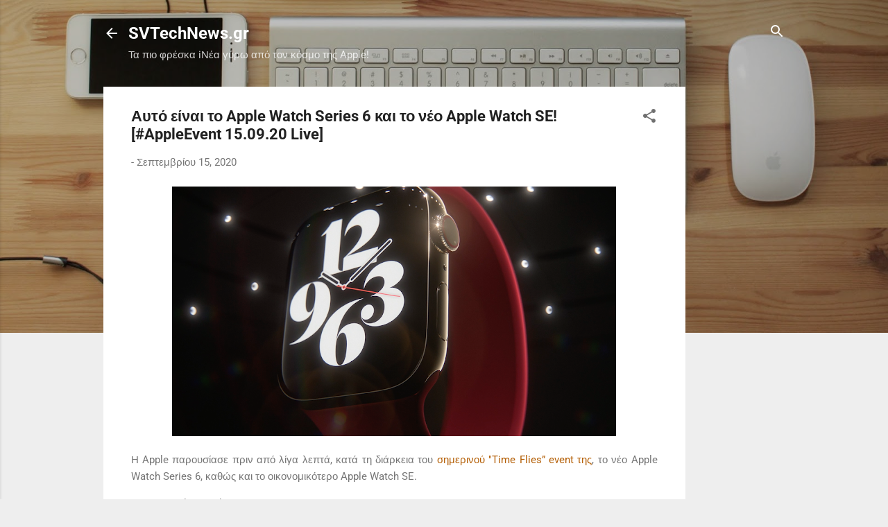

--- FILE ---
content_type: text/html; charset=utf-8
request_url: https://www.google.com/recaptcha/api2/aframe
body_size: 268
content:
<!DOCTYPE HTML><html><head><meta http-equiv="content-type" content="text/html; charset=UTF-8"></head><body><script nonce="qtFqQ-__3WLENVtq7ssWfA">/** Anti-fraud and anti-abuse applications only. See google.com/recaptcha */ try{var clients={'sodar':'https://pagead2.googlesyndication.com/pagead/sodar?'};window.addEventListener("message",function(a){try{if(a.source===window.parent){var b=JSON.parse(a.data);var c=clients[b['id']];if(c){var d=document.createElement('img');d.src=c+b['params']+'&rc='+(localStorage.getItem("rc::a")?sessionStorage.getItem("rc::b"):"");window.document.body.appendChild(d);sessionStorage.setItem("rc::e",parseInt(sessionStorage.getItem("rc::e")||0)+1);localStorage.setItem("rc::h",'1768940618240');}}}catch(b){}});window.parent.postMessage("_grecaptcha_ready", "*");}catch(b){}</script></body></html>